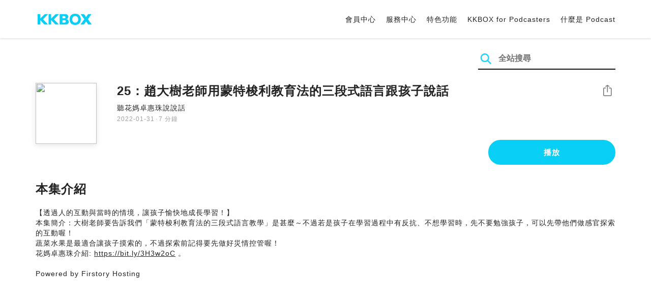

--- FILE ---
content_type: text/html; charset=UTF-8
request_url: https://podcast.kkbox.com/tw/episode/HaoO2LUu_lYBlus7du?utm_source=firstory&utm_medium=podcaster&utm_campaign=share
body_size: 6063
content:
<!doctype html>
<html lang="zh-TW">
<head>
    <meta charset="utf-8" />
    <meta name="viewport" content="width=device-width, initial-scale=1.0">
    <meta http-equiv="X-UA-Compatible" content="IE=Edge;chrome=1">

        <title>25：趙大樹老師用蒙特梭利教育法的三段式語言跟孩子說話 | 在 KKBOX 收聽 Podcast</title>

<meta name="description" content="在 KKBOX 收聽 25：趙大樹老師用蒙特梭利教育法的三段式語言跟孩子說話！【透過人的互動與當時的情境，讓孩子愉快地成長學習！】本集簡介：大樹老師要告訴我們「蒙特梭利教育法的三段式語言教學」是甚麼～不過若是孩子在學習過程中有反抗、不想學習時，先不要勉強孩子，可以先帶他們做感官探索的互動喔！蔬菜水果是最適合讓孩子摸索的，不過探索前記得要先做好災情控管喔！花媽卓惠珠介紹: https://bit.ly/3H3w2oC 。Powered by Firstory Hosting">
<meta name="keywords" content="KKBOX, Podcast, 聲音, 頻道, 單集, 節目, 分類">

<meta property="og:type" content="website"/>
<meta property="og:title" content="25：趙大樹老師用蒙特梭利教育法的三段式語言跟孩子說話 | 在 KKBOX 收聽 Podcast"/>
<meta property="og:description" content="在 KKBOX 收聽 25：趙大樹老師用蒙特梭利教育法的三段式語言跟孩子說話！【透過人的互動與當時的情境，讓孩子愉快地成長學習！】本集簡介：大樹老師要告訴我們「蒙特梭利教育法的三段式語言教學」是甚麼～不過若是孩子在學習過程中有反抗、不想學習時，先不要勉強孩子，可以先帶他們做感官探索的互動喔！蔬菜水果是最適合讓孩子摸索的，不過探索前記得要先做好災情控管喔！花媽卓惠珠介紹: https://bit.ly/3H3w2oC 。Powered by Firstory Hosting"/>
<meta property="og:image" content="https://i.kfs.io/podcast_episode/global/1698048v1/fit/1200x630.png"/>
<meta property="og:image:width" content="1200"/>
<meta property="og:image:height" content="630"/>
<meta property="og:site_name" content="KKBOX" />
<meta property="og:url" content="https://podcast.kkbox.com/tw/episode/HaoO2LUu_lYBlus7du"/>
<meta property="og:locale" content="zh_TW"/>
<meta property="fb:app_id" content="314155392230"/>

<meta name="twitter:card" content="summary_large_image"/>
<meta name="twitter:site" content="@kkbox"/>
<meta name="twitter:title" content="25：趙大樹老師用蒙特梭利教育法的三段式語言跟孩子說話 | 在 KKBOX 收聽 Podcast"/>
<meta name="twitter:description" content="在 KKBOX 收聽 25：趙大樹老師用蒙特梭利教育法的三段式語言跟孩子說話！【透過人的互動與當時的情境，讓孩子愉快地成長學習！】本集簡介：大樹老師要告訴我們「蒙特梭利教育法的三段式語言教學」是甚麼～不過若是孩子在學習過程中有反抗、不想學習時，先不要勉強孩子，可以先帶他們做感官探索的互動喔！蔬菜水果是最適合讓孩子摸索的，不過探索前記得要先做好災情控管喔！花媽卓惠珠介紹: https://bit.ly/3H3w2oC 。Powered by Firstory Hosting"/>
<meta name="twitter:image" content="https://i.kfs.io/podcast_episode/global/1698048v1/fit/1200x630.png"/>

<link rel="canonical" href="https://podcast.kkbox.com/tw/episode/HaoO2LUu_lYBlus7du">


<link rel="alternate" hreflang="ja-jp" href="https://podcast.kkbox.com/jp/episode/HaoO2LUu_lYBlus7du" />
<link rel="alternate" hreflang="en-sg" href="https://podcast.kkbox.com/sg/episode/HaoO2LUu_lYBlus7du" />
<link rel="alternate" hreflang="en-my" href="https://podcast.kkbox.com/my/episode/HaoO2LUu_lYBlus7du" />
<link rel="alternate" hreflang="en" href="https://podcast.kkbox.com/sg/episode/HaoO2LUu_lYBlus7du" />
<link rel="alternate" hreflang="en-tw" href="https://podcast.kkbox.com/tw/episode/HaoO2LUu_lYBlus7du" />
<link rel="alternate" hreflang="zh-tw" href="https://podcast.kkbox.com/tw/episode/HaoO2LUu_lYBlus7du" />
<link rel="alternate" hreflang="zh" href="https://podcast.kkbox.com/tw/episode/HaoO2LUu_lYBlus7du" />
<link rel="alternate" hreflang="x-default" href="https://podcast.kkbox.com/episode/HaoO2LUu_lYBlus7du" />


<meta property="al:ios:url" content="kkbox://podcast.episode/HaoO2LUu_lYBlus7du" />
<meta property="al:ios:app_store_id" content="300915900" />
<meta property="al:ios:app_name" content="KKBOX" />
<meta property="al:android:url" content="kkbox://podcast.episode/HaoO2LUu_lYBlus7du" />
<meta property="al:android:package" content="com.skysoft.kkbox.android" />
<meta property="al:android:app_name" content="KKBOX" />
<meta property="al:web:url" content="https://podcast.kkbox.com/tw/episode/HaoO2LUu_lYBlus7du" />

    <link rel="shortcut icon" href="https://www.kkbox.com/favicon.ico"/>
    <link rel="preconnect" href="https://pkg.kfs.io">
    <link rel="preconnect" href="https://i.kfs.io">
    <link rel="preconnect" href="https://cdn.jsdelivr.net">

        <link href="/css/podcast/episode-page.505251b60c36b6767d71.css" rel="stylesheet">
    <link rel="stylesheet" media="print" href="/css/podcast/widget-generator-modal.0d6b1cceb268da3ce52d.css" onload="this.media='all'; this.onload=null;">
<noscript><link rel="stylesheet" href="/css/podcast/widget-generator-modal.0d6b1cceb268da3ce52d.css"></noscript>

        <script defer src="https://cdn.jsdelivr.net/npm/linkifyjs@2.1.9/dist/linkify.min.js" integrity="sha256-b8aRDYEOoOLGpyaXMI3N2nWUbjSeQ2QxzKjmPnCa4yA=" crossorigin="anonymous"></script>
<script defer src="https://cdn.jsdelivr.net/npm/linkifyjs@2.1.9/dist/linkify-element.min.js" integrity="sha256-9hV9vEzCUdl5GBhZHgRcrkZgXy+xtiTt+XM9yDuR33Y=" crossorigin="anonymous"></script>
    <script defer crossorigin="anonymous" src="https://pkg.kfs.io/kk-web/sharebox.js/2.1.0/main.js"></script>

            
        <script src="https://cdn.jsdelivr.net/npm/clipboard@2.0.6/dist/clipboard.min.js" integrity="sha256-inc5kl9MA1hkeYUt+EC3BhlIgyp/2jDIyBLS6k3UxPI=" crossorigin="anonymous"></script>
    
        <script type="application/ld+json">
    {"@context":"http://schema.org","@type":"BreadcrumbList","itemListElement":[{"@type":"ListItem","position":1,"item":"https://podcast.kkbox.com/tw","name":"KKBOX Podcast | 說的唱的都好聽"},{"@type":"ListItem","position":2,"item":"https://podcast.kkbox.com/tw/channel/PaHW6sCz_qGfDNB9UY","name":"聽花媽卓惠珠說說話"},{"@type":"ListItem","position":3,"item":"https://podcast.kkbox.com/tw/episode/HaoO2LUu_lYBlus7du","name":"25：趙大樹老師用蒙特梭利教育法的三段式語言跟孩子說話"}]}</script>
    <script type="application/ld+json">
    {"@context":"http://schema.org","@type":"PodcastEpisode","url":"https://podcast.kkbox.com/tw/episode/HaoO2LUu_lYBlus7du","name":"25：趙大樹老師用蒙特梭利教育法的三段式語言跟孩子說話","description":"【透過人的互動與當時的情境，讓孩子愉快地成長學習！】本集簡介：大樹老師要告訴我們「蒙特梭利教育法的三段式語言教學」是甚麼～不過若是孩子在學習過程中有反抗、不想學習時，先不要勉強孩子，可以先帶他們做感官探索的互動喔！蔬菜水果是最適合讓孩子摸索的，不過探索前記得要先做好災情控管喔！花媽卓惠珠介紹: https://bit.ly/3H3w2oC 。Powered by Firstory Hosting","publisher":{"@type":"Person","name":"聽花媽卓惠珠說說話"},"author":{"@type":"Person","name":"聽花媽卓惠珠說說話"},"datePublished":"2022-01-31","timeRequired":"PT7M28S","partOfSeries":{"@type":"PodcastSeries","name":"聽花媽卓惠珠說說話","url":"https://podcast.kkbox.com/tw/channel/PaHW6sCz_qGfDNB9UY"},"image":"https://i.kfs.io/podcast_channel/global/9561v2/cropresize/300x300.jpg","accessMode":"auditory","mainEntityOfPage":{"@type":"WebPage","@id":"https://podcast.kkbox.com/tw/episode/HaoO2LUu_lYBlus7du"},"offers":[{"@type":"Offer","price":"Free"}]}</script>

    <script>
(() => {
    const $script = document.createElement('script');
    $script.src = 'https://cdn.jsdelivr.net/npm/@elastic/apm-rum@5.12.0/dist/bundles/elastic-apm-rum.umd.min.js';
    $script.async = true;
    $script.crossorigin = 'anonymous';
    $script.onload = () =>  {
        // Initialize
        elasticApm.init({
            serviceName: "podcast-kkbox-com",
            serverUrl: "https://apm.kkbox.com",
            environment: "production"
        });

        
        // Capture global error event
        window.addEventListener('error', (event) => {
            try {
                elasticApm.captureError(event.error);
            } catch (e) {}
        });
    };
    document.head.appendChild($script);
})();
</script>
    <!-- Google Tag Manager -->
<script>(function(w,d,s,l,i){w[l]=w[l]||[];w[l].push({'gtm.start':
    new Date().getTime(),event:'gtm.js'});var f=d.getElementsByTagName(s)[0],
    j=d.createElement(s),dl=l!='dataLayer'?'&l='+l:'';j.async=true;j.src=
    'https://www.googletagmanager.com/gtm.js?id='+i+dl;f.parentNode.insertBefore(j,f);
    })(window,document,'script','dataLayer','GTM-K4SDJPS');</script>
<!-- End Google Tag Manager -->
</head>
<body>
    <header class="header">
    <div class="container">
        <div class="nav-link-group--left">
            <a class="nav-link--logo" href="https://www.kkbox.com/tw/tc/"
               data-ga-category="Podcast" data-ga-action="Click Header" data-ga-label="KKBOX Logo"></a>
        </div>
        <div class="nav-link-group--center"></div>
        <div class="nav-link-group--right">
            <nav class="desktop-menu">
                <ul>
                                        <li class="nav-link">
                        <a href="https://ssl.kkbox.com/tw/membership/index.php"  target="_blank" rel="noopener"                            data-ga-category="Podcast" data-ga-action="Click Header" data-ga-label="https://ssl.kkbox.com/tw/membership/index.php">會員中心</a>
                    </li>
                                        <li class="nav-link">
                        <a href="https://help.kkbox.com/tw/zh-tw?p=kkbox"  target="_blank" rel="noopener"                            data-ga-category="Podcast" data-ga-action="Click Header" data-ga-label="https://help.kkbox.com/tw/zh-tw?p=kkbox">服務中心</a>
                    </li>
                                        <li class="nav-link">
                        <a href="https://www.kkbox.com/tw/tc/feature"                            data-ga-category="Podcast" data-ga-action="Click Header" data-ga-label="https://www.kkbox.com/tw/tc/feature">特色功能</a>
                    </li>
                                        <li class="nav-link">
                        <a href="/podcasters"                            data-ga-category="Podcast" data-ga-action="Click Header" data-ga-label="/podcasters">KKBOX for Podcasters</a>
                    </li>
                                        <li class="nav-link">
                        <a href="/tw/about"                            data-ga-category="Podcast" data-ga-action="Click Header" data-ga-label="/tw/about">什麼是 Podcast</a>
                    </li>
                                    </ul>
            </nav>
            <div class="mobile-hamburger" onclick="document.querySelector('.nav-link-group--mobile').classList.add('active')"></div>
        </div>
        <div class="nav-link-group--mobile">
            <div class="mobile-menu">
                <ul>
                    <li class="nav-link--close">
                        <div class="mobile-close" onclick="document.querySelector('.nav-link-group--mobile').classList.remove('active')"></div>
                    </li>

                    
                                        <li class="nav-link">
                        <a href="https://ssl.kkbox.com/tw/membership/index.php"  target="_blank" rel="noopener"                            data-ga-category="Podcast" data-ga-action="Click Header" data-ga-label="https://ssl.kkbox.com/tw/membership/index.php">會員中心</a>
                    </li>
                                        <li class="nav-link">
                        <a href="https://help.kkbox.com/tw/zh-tw?p=kkbox"  target="_blank" rel="noopener"                            data-ga-category="Podcast" data-ga-action="Click Header" data-ga-label="https://help.kkbox.com/tw/zh-tw?p=kkbox">服務中心</a>
                    </li>
                                        <li class="nav-link">
                        <a href="https://www.kkbox.com/tw/tc/feature"                            data-ga-category="Podcast" data-ga-action="Click Header" data-ga-label="https://www.kkbox.com/tw/tc/feature">特色功能</a>
                    </li>
                                        <li class="nav-link">
                        <a href="/podcasters"                            data-ga-category="Podcast" data-ga-action="Click Header" data-ga-label="/podcasters">KKBOX for Podcasters</a>
                    </li>
                                        <li class="nav-link">
                        <a href="/tw/about"                            data-ga-category="Podcast" data-ga-action="Click Header" data-ga-label="/tw/about">什麼是 Podcast</a>
                    </li>
                                    </ul>
            </div>
        </div>
    </div>
</header>

    <div class="page page--episode">
    <section class="section--search-box">
        <div class="container">
            <div class="search-box-wrapper">
                <form class="search-box "
      action="/tw/search" method="GET">
    <button class="search-icon" type="submit"></button>
    <input class="search-input" type="text" name="word" placeholder="全站搜尋" value="" required>
</form>
            </div>
        </div>
    </section>

    <div class="container">
        <section class="section-episode">
            <div class="cover-image-wrapper">
                <img class="cover-image" width="80" height="80" src="https://i.kfs.io/podcast_episode/global/1698048v1/cropresize/300x300.jpg">
            </div>

            <div class="episode-info-wrapper">
                <h3 class="title">25：趙大樹老師用蒙特梭利教育法的三段式語言跟孩子說話</h3>
                <div class="info">
                                        <a class="channel" href="/tw/channel/PaHW6sCz_qGfDNB9UY"
                    data-ga-category="Podcast" data-ga-action="Click Channel Link in Episode Info" data-ga-label="聽花媽卓惠珠說說話">
                        聽花媽卓惠珠說說話
                    </a>
                </div>
                <div class="data-and-duration">
                    <span class="date">2022-01-31</span>·<span class="duration">7 分鐘</span>
                </div>
            </div>

            <div class="share-action-wrapper">
                <share-box>
                    <button type="button" class="btn btn-share"
                            data-ga-category="Podcast" data-ga-action="Share Episode" data-ga-label="25：趙大樹老師用蒙特梭利教育法的三段式語言跟孩子說話">
                        分享
                    </button>
                </share-box>
            </div>

            <div class="listen-action-wrapper">
                                    <a class="btn btn-blue btn-play"
                       href="https://play.kkbox.com/podcast/episode/HaoO2LUu_lYBlus7du" target="_blank"
                       rel="noopener"
                       data-ga-category="Podcast" data-ga-action="Play Episode in Web Player" data-ga-label="25：趙大樹老師用蒙特梭利教育法的三段式語言跟孩子說話">
                        播放
                    </a>
                            </div>
        </section>

        <section class="section-content">
            <h2 class="section-title">本集介紹</h2>

            
            <p class="description js-linkify">
                
                【透過人的互動與當時的情境，讓孩子愉快地成長學習！】<br />
本集簡介：大樹老師要告訴我們「蒙特梭利教育法的三段式語言教學」是甚麼～不過若是孩子在學習過程中有反抗、不想學習時，先不要勉強孩子，可以先帶他們做感官探索的互動喔！<br />
蔬菜水果是最適合讓孩子摸索的，不過探索前記得要先做好災情控管喔！<br />
花媽卓惠珠介紹: https://bit.ly/3H3w2oC 。<br />
<br />
Powered by Firstory Hosting
            </p>
        </section>
    </div>

    
        <div class="modal modal-widget-generator" hidden>
        <div class="modal-content">
            <div class="icon-close-modal" onclick="document.querySelector('.modal-widget-generator').hidden = true">✕</div>
            <h3 class="modal-title">取得嵌入碼</h3>
            <div class="iframe-wrapper" data-iframe-wrapper></div>
            <div class="widget-setting-wrapper">
                <div class="widget-setting" data-theme-radio>
                    <h4 class="setting-title">• 外觀設定</h4>
                    <label for="theme-auto">
                        <input type="radio" id="theme-auto" name="theme" value="" checked> 自動
                    </label>
                    <label for="light">
                        <input type="radio" id="light" name="theme" value="light"> 淺色
                    </label>
                    <label for="dark">
                        <input type="radio" id="dark" name="theme" value="dark"> 深色
                    </label>
                </div>
                <div class="widget-setting" data-width-radio>
                    <h4 class="setting-title">• 尺寸設定</h4>
                    <label for="width-auto">
                        <input type="radio" id="width-auto" name="width" value="100%" checked> 自動
                    </label>
                    <label for="large">
                        <input type="radio" id="large" name="width" value="700"> 大
                    </label>
                    <label for="small">
                        <input type="radio" id="small" name="width" value="290"> 小
                    </label>
                </div>
            </div>
            <div class="embed-code-wrapper">
                <textarea class="embed-code" id="embed-code" readonly data-embed-code></textarea>
                <button class="btn btn-copy" data-copy-html data-clipboard-target="#embed-code">複製</button>
            </div>
        </div>
    </div>
    </div>


    <footer class="pm-footer">
    <div class="pm-footer-menu">
                <div class="pm-footer-column">
            <div class="pm-footer-subtitle">探索 KKBOX</div>
                        <div class="pm-footer-li">
                <a href="https://www.kkbox.com/tw/tc/feature"                    data-ga-category="Podcast" data-ga-action="Click Footer" data-ga-label="https://www.kkbox.com/tw/tc/feature">
                   特色功能
                </a>
            </div>
                        <div class="pm-footer-li">
                <a href="https://www.kkbox.com/service/daily-free/"                    data-ga-category="Podcast" data-ga-action="Click Footer" data-ga-label="https://www.kkbox.com/service/daily-free/">
                   免費聽
                </a>
            </div>
                        <div class="pm-footer-li">
                <a href="https://www.kkbox.com/tw/tc/download"                    data-ga-category="Podcast" data-ga-action="Click Footer" data-ga-label="https://www.kkbox.com/tw/tc/download">
                   支援平台
                </a>
            </div>
                    </div>
                <div class="pm-footer-column">
            <div class="pm-footer-subtitle">娛樂情報</div>
                        <div class="pm-footer-li">
                <a href="https://www.kkbox.com/tw/tc/info/"                    data-ga-category="Podcast" data-ga-action="Click Footer" data-ga-label="https://www.kkbox.com/tw/tc/info/">
                   音樂趨勢
                </a>
            </div>
                        <div class="pm-footer-li">
                <a href="https://kma.kkbox.com/charts/?terr=tw&amp;lang=tc"  target="_blank" rel="noopener"                    data-ga-category="Podcast" data-ga-action="Click Footer" data-ga-label="https://kma.kkbox.com/charts/?terr=tw&amp;lang=tc">
                   音樂排行榜
                </a>
            </div>
                        <div class="pm-footer-li">
                <a href="https://kma.kkbox.com/awards/"  target="_blank" rel="noopener"                    data-ga-category="Podcast" data-ga-action="Click Footer" data-ga-label="https://kma.kkbox.com/awards/">
                   年度風雲榜
                </a>
            </div>
                    </div>
                <div class="pm-footer-column">
            <div class="pm-footer-subtitle">會員服務</div>
                        <div class="pm-footer-li">
                <a href="https://ssl.kkbox.com/billing.php"  target="_blank" rel="noopener"                    data-ga-category="Podcast" data-ga-action="Click Footer" data-ga-label="https://ssl.kkbox.com/billing.php">
                   付費及儲值
                </a>
            </div>
                        <div class="pm-footer-li">
                <a href="https://mykkid.kkbox.com/"  target="_blank" rel="noopener"                    data-ga-category="Podcast" data-ga-action="Click Footer" data-ga-label="https://mykkid.kkbox.com/">
                   會員中心
                </a>
            </div>
                        <div class="pm-footer-li">
                <a href="https://help.kkbox.com/tw/zh-tw?p=kkbox"  target="_blank" rel="noopener"                    data-ga-category="Podcast" data-ga-action="Click Footer" data-ga-label="https://help.kkbox.com/tw/zh-tw?p=kkbox">
                   服務中心
                </a>
            </div>
                        <div class="pm-footer-li">
                <a href="https://www.kkbox.com/about/zh-tw/terms"                    data-ga-category="Podcast" data-ga-action="Click Footer" data-ga-label="https://www.kkbox.com/about/zh-tw/terms">
                   會員使用條款
                </a>
            </div>
                    </div>
                <div class="pm-footer-column">
            <div class="pm-footer-subtitle">關於我們</div>
                        <div class="pm-footer-li">
                <a href="https://www.kkbox.com/about/zh-tw/"                    data-ga-category="Podcast" data-ga-action="Click Footer" data-ga-label="https://www.kkbox.com/about/zh-tw/">
                   關於 KKBOX
                </a>
            </div>
                        <div class="pm-footer-li">
                <a href="https://www.kkbox.com/about/zh-tw/news"                    data-ga-category="Podcast" data-ga-action="Click Footer" data-ga-label="https://www.kkbox.com/about/zh-tw/news">
                   新聞中心
                </a>
            </div>
                        <div class="pm-footer-li">
                <a href="https://www.kkbox.com/about/zh-tw/ad-cooperation/user-profile"                    data-ga-category="Podcast" data-ga-action="Click Footer" data-ga-label="https://www.kkbox.com/about/zh-tw/ad-cooperation/user-profile">
                   廣告合作
                </a>
            </div>
                        <div class="pm-footer-li">
                <a href="https://www.kkbox.com/about/zh-tw/contact"                    data-ga-category="Podcast" data-ga-action="Click Footer" data-ga-label="https://www.kkbox.com/about/zh-tw/contact">
                   聯絡我們
                </a>
            </div>
                        <div class="pm-footer-li">
                <a href="https://www.soundscape.net"  target="_blank" rel="noopener"                    data-ga-category="Podcast" data-ga-action="Click Footer" data-ga-label="https://www.soundscape.net">
                   歌曲上架
                </a>
            </div>
                        <div class="pm-footer-li">
                <a href="https://funplay.hinet.net"  target="_blank" rel="noopener"                    data-ga-category="Podcast" data-ga-action="Click Footer" data-ga-label="https://funplay.hinet.net">
                   營業公播服務
                </a>
            </div>
                        <div class="pm-footer-li">
                <a href="https://careers.kkbox.com"  target="_blank" rel="noopener"                    data-ga-category="Podcast" data-ga-action="Click Footer" data-ga-label="https://careers.kkbox.com">
                   人才招募
                </a>
            </div>
                        <div class="pm-footer-li">
                <a href="https://www.kkbox.com/about/zh-tw/privacy?terr=tw"                    data-ga-category="Podcast" data-ga-action="Click Footer" data-ga-label="https://www.kkbox.com/about/zh-tw/privacy?terr=tw">
                   隱私權政策
                </a>
            </div>
                    </div>
                <div class="pm-footer-column-socials">
                        <a class="pm-social pm-facebook" href="https://www.facebook.com/KKBOXTW" target="_blank" rel="noopener"
               data-ga-category="Podcast" data-ga-action="Click Footer" data-ga-label="https://www.facebook.com/KKBOXTW"></a>
                        <a class="pm-social pm-youtube" href="https://www.youtube.com/user/KKBOX" target="_blank" rel="noopener"
               data-ga-category="Podcast" data-ga-action="Click Footer" data-ga-label="https://www.youtube.com/user/KKBOX"></a>
                        <a class="pm-social pm-instagram" href="https://instagram.com/kkbox_tw" target="_blank" rel="noopener"
               data-ga-category="Podcast" data-ga-action="Click Footer" data-ga-label="https://instagram.com/kkbox_tw"></a>
                    </div>
    </div>
    <div class="pm-all-width">
        <div class="pm-terr-lang">
            <div class="pm-terr">
                <select id="pm-terr-select" onchange="window.location = this.options[this.selectedIndex].value;" tabindex="-1">
                                            <option value="https://podcast.kkbox.com/tw/episode/HaoO2LUu_lYBlus7du?utm_campaign=share&amp;utm_medium=podcaster&amp;utm_source=firstory"
                                 selected >
                            台灣
                        </option>
                                            <option value="https://podcast.kkbox.com/sg/episode/HaoO2LUu_lYBlus7du?utm_campaign=share&amp;utm_medium=podcaster&amp;utm_source=firstory"
                                >
                            新加坡
                        </option>
                                            <option value="https://podcast.kkbox.com/my/episode/HaoO2LUu_lYBlus7du?utm_campaign=share&amp;utm_medium=podcaster&amp;utm_source=firstory"
                                >
                            馬來西亞
                        </option>
                                            <option value="https://podcast.kkbox.com/jp/episode/HaoO2LUu_lYBlus7du?utm_campaign=share&amp;utm_medium=podcaster&amp;utm_source=firstory"
                                >
                            日本
                        </option>
                                    </select>
                <label for="pm-terr-select">台灣</label>
                <div class="pm-dropdown-menu" tabindex="0"><button>台灣</button>
                    <div class="pm-dropdown">
                                                    <a class="pm-dropdown-li" href="https://podcast.kkbox.com/tw/episode/HaoO2LUu_lYBlus7du?utm_campaign=share&amp;utm_medium=podcaster&amp;utm_source=firstory">台灣</a>
                                                    <a class="pm-dropdown-li" href="https://podcast.kkbox.com/sg/episode/HaoO2LUu_lYBlus7du?utm_campaign=share&amp;utm_medium=podcaster&amp;utm_source=firstory">新加坡</a>
                                                    <a class="pm-dropdown-li" href="https://podcast.kkbox.com/my/episode/HaoO2LUu_lYBlus7du?utm_campaign=share&amp;utm_medium=podcaster&amp;utm_source=firstory">馬來西亞</a>
                                                    <a class="pm-dropdown-li" href="https://podcast.kkbox.com/jp/episode/HaoO2LUu_lYBlus7du?utm_campaign=share&amp;utm_medium=podcaster&amp;utm_source=firstory">日本</a>
                                            </div>
                </div>
            </div>
        </div>
        <div class="pm-copyright">Copyright © 2026 KKBOX All Rights Reserved.</div>
    </div>
</footer>

    <script src="/js/podcast/episode-page.77834be4a24dba67e671.js"></script>
<script>
(function(EpisodePage) {
    var page = new EpisodePage();

    page.initLinkify({
        element: document.querySelector('.js-linkify')
    });

    page.useShortUrlInShareBox({
        shortUrlApiEndpoint: "/api/short-url?url=https%3A%2F%2Fpodcast.kkbox.com%2Ftw%2Fepisode%2FHaoO2LUu_lYBlus7du"
    })

    page.showWidgetIconInShareBox({
        clickWidgetIconCallback: () => { page.showWidgetGeneratorModal(); }
    });

    page.initPlaybackPopup({
        element: document.querySelector('.js-click-play-in-kkbox'),
        protocolUrl: "kkbox://podcast.episode/HaoO2LUu_lYBlus7du",
        locale: "tc"
    });

    page.initWidgetGeneratorModal({
        $modal: document.querySelector('.modal-widget-generator'),
        episodeId: "HaoO2LUu_lYBlus7du",
        terr: "tw",
        host: "https://podcast-cdn.kkbox.com",
        i18n: {
            copied: "已複製"
        }
    });
})(window.EpisodePage);
</script>
</body>
</html>


--- FILE ---
content_type: image/svg+xml
request_url: https://podcast.kkbox.com/images/mobile_menu_close.ce19ad7840c6a7c50264.svg
body_size: 54
content:
<svg width="32" height="32" xmlns="http://www.w3.org/2000/svg"><path d="M7 7l18 18m0-18L7 25" stroke="#000" stroke-width="2" fill="none" fill-rule="evenodd" stroke-linecap="round" stroke-linejoin="round"/></svg>